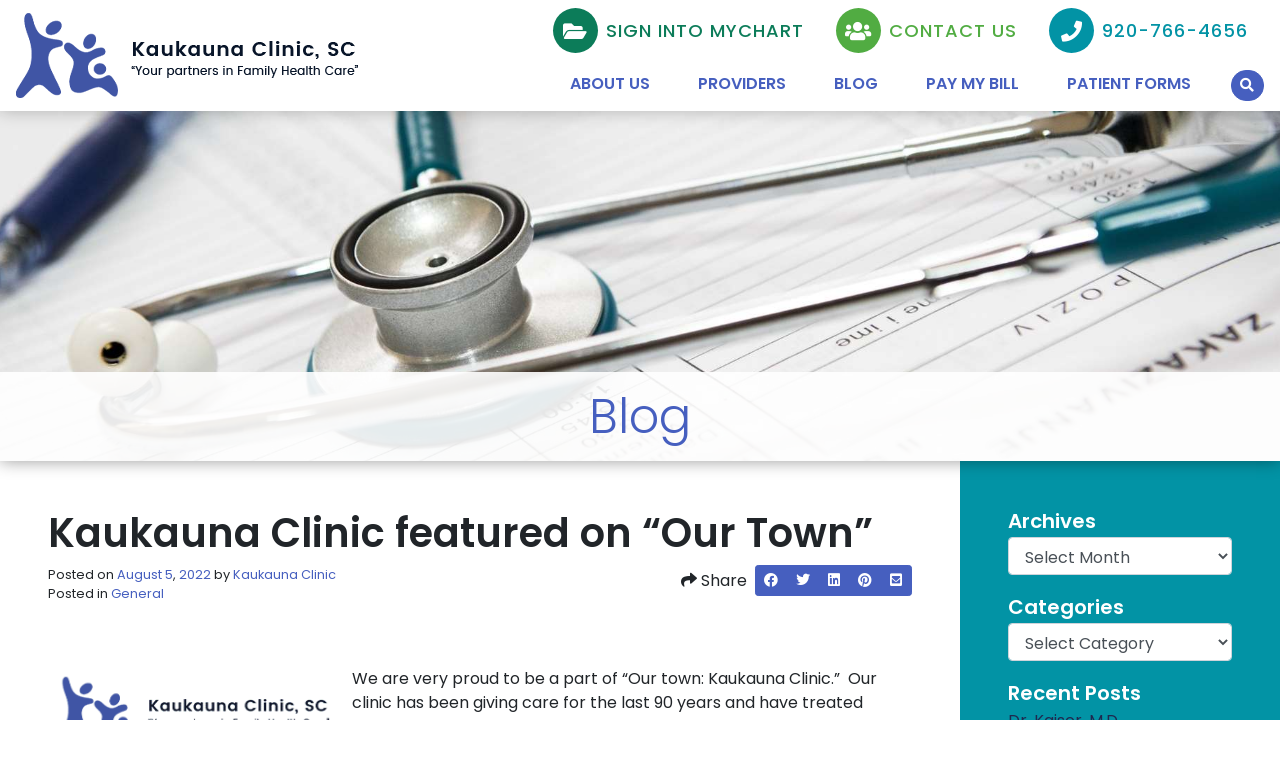

--- FILE ---
content_type: text/html; charset=UTF-8
request_url: https://kaukaunaclinic.com/blog/kaukauna-clinic-featured-on-our-town/
body_size: 8574
content:
<!doctype html><html lang="en"><head><meta charset="UTF-8" ><meta name="viewport" content="width=device-width, initial-scale=1, shrink-to-fit=no" ><meta http-equiv="X-UA-Compatible" content="IE=edge"><link media="all" href="https://kaukaunaclinic.com/wp-content/cache/autoptimize/css/autoptimize_e0ef08b5f184ea010ed6a0b74e4b89f4.css" rel="stylesheet"><title>Kaukauna ClinicKaukauna Clinic featured on &quot;Our Town&quot; - Kaukauna Clinic</title><meta name='robots' content='noindex, nofollow' /><meta name="description" content="We are very proud to be a part of &quot;Our town: Kaukauna Clinic.&quot;  Our clinic has been giving care for the last 90 years and have treated generations of families.In case you missed our feature on &quot;Our Town: Kaukauna Clinic&quot; Live on Local News 5 Green Bay, here&#039;s a recording about our history and our services!" /><meta property="og:locale" content="en_US" /><meta property="og:type" content="article" /><meta property="og:title" content="Kaukauna Clinic featured on &quot;Our Town&quot; - Kaukauna Clinic" /><meta property="og:description" content="We are very proud to be a part of &quot;Our town: Kaukauna Clinic.&quot;  Our clinic has been giving care for the last 90 years and have treated generations of families.In case you missed our feature on &quot;Our Town: Kaukauna Clinic&quot; Live on Local News 5 Green Bay, here&#039;s a recording about our history and our services!" /><meta property="og:url" content="https://kaukaunaclinic.com/blog/kaukauna-clinic-featured-on-our-town/" /><meta property="og:site_name" content="Kaukauna Clinic" /><meta property="article:published_time" content="2022-08-05T16:54:57+00:00" /><meta property="article:modified_time" content="2022-08-05T16:56:54+00:00" /><meta property="og:image" content="https://kaukaunaclinic.com/wp-content/uploads/2022/08/Provider-Pic.png" /><meta property="og:image:width" content="296" /><meta property="og:image:height" content="279" /><meta property="og:image:type" content="image/png" /><meta name="author" content="Kaukauna Clinic" /><meta name="twitter:card" content="summary_large_image" /><meta name="twitter:label1" content="Written by" /><meta name="twitter:data1" content="Kaukauna Clinic" /> <script type="application/ld+json" class="yoast-schema-graph">{"@context":"https://schema.org","@graph":[{"@type":"WebPage","@id":"https://kaukaunaclinic.com/blog/kaukauna-clinic-featured-on-our-town/","url":"https://kaukaunaclinic.com/blog/kaukauna-clinic-featured-on-our-town/","name":"Kaukauna Clinic featured on \"Our Town\" - Kaukauna Clinic","isPartOf":{"@id":"https://kaukaunaclinic.com/#website"},"primaryImageOfPage":{"@id":"https://kaukaunaclinic.com/blog/kaukauna-clinic-featured-on-our-town/#primaryimage"},"image":{"@id":"https://kaukaunaclinic.com/blog/kaukauna-clinic-featured-on-our-town/#primaryimage"},"thumbnailUrl":"https://kaukaunaclinic.com/wp-content/uploads/2022/08/Provider-Pic.png","datePublished":"2022-08-05T16:54:57+00:00","dateModified":"2022-08-05T16:56:54+00:00","author":{"@id":"https://kaukaunaclinic.com/#/schema/person/32e7fbf6afceceaac3b6de2118560a1a"},"description":"We are very proud to be a part of \"Our town: Kaukauna Clinic.\"  Our clinic has been giving care for the last 90 years and have treated generations of families.In case you missed our feature on \"Our Town: Kaukauna Clinic\" Live on Local News 5 Green Bay, here's a recording about our history and our services!","breadcrumb":{"@id":"https://kaukaunaclinic.com/blog/kaukauna-clinic-featured-on-our-town/#breadcrumb"},"inLanguage":"en-US","potentialAction":[{"@type":"ReadAction","target":["https://kaukaunaclinic.com/blog/kaukauna-clinic-featured-on-our-town/"]}]},{"@type":"ImageObject","inLanguage":"en-US","@id":"https://kaukaunaclinic.com/blog/kaukauna-clinic-featured-on-our-town/#primaryimage","url":"https://kaukaunaclinic.com/wp-content/uploads/2022/08/Provider-Pic.png","contentUrl":"https://kaukaunaclinic.com/wp-content/uploads/2022/08/Provider-Pic.png","width":296,"height":279},{"@type":"BreadcrumbList","@id":"https://kaukaunaclinic.com/blog/kaukauna-clinic-featured-on-our-town/#breadcrumb","itemListElement":[{"@type":"ListItem","position":1,"name":"Home","item":"https://kaukaunaclinic.com/"},{"@type":"ListItem","position":2,"name":"Blog","item":"https://kaukaunaclinic.com/blog/"},{"@type":"ListItem","position":3,"name":"Kaukauna Clinic featured on &#8220;Our Town&#8221;"}]},{"@type":"WebSite","@id":"https://kaukaunaclinic.com/#website","url":"https://kaukaunaclinic.com/","name":"Kaukauna Clinic","description":"Kaukauna Clinic","potentialAction":[{"@type":"SearchAction","target":{"@type":"EntryPoint","urlTemplate":"https://kaukaunaclinic.com/?s={search_term_string}"},"query-input":{"@type":"PropertyValueSpecification","valueRequired":true,"valueName":"search_term_string"}}],"inLanguage":"en-US"},{"@type":"Person","@id":"https://kaukaunaclinic.com/#/schema/person/32e7fbf6afceceaac3b6de2118560a1a","name":"Kaukauna Clinic","image":{"@type":"ImageObject","inLanguage":"en-US","@id":"https://kaukaunaclinic.com/#/schema/person/image/","url":"https://secure.gravatar.com/avatar/1b42ae5db6123643a758aec92d4a9dd0d11b50fc6421b5081caa6991a01aa3ed?s=96&d=mm&r=g","contentUrl":"https://secure.gravatar.com/avatar/1b42ae5db6123643a758aec92d4a9dd0d11b50fc6421b5081caa6991a01aa3ed?s=96&d=mm&r=g","caption":"Kaukauna Clinic"},"url":"https://kaukaunaclinic.com/blog/author/kaukaunaclinic_admin/"}]}</script> <link rel="alternate" type="application/rss+xml" title="Kaukauna Clinic &raquo; Kaukauna Clinic featured on &#8220;Our Town&#8221; Comments Feed" href="https://kaukaunaclinic.com/blog/kaukauna-clinic-featured-on-our-town/feed/" /><meta property="og:title" content="Kaukauna Clinic featured on &#8220;Our Town&#8221;"/><meta property="og:description" content="We are very proud to be a part of "Our town: Kaukauna Clinic."  Our clinic has been giving care for the last 90 years and have treated generations of families.  In case you missed our feature on ..."/><meta property="og:type" content="article"/><meta property="og:url" content="https://kaukaunaclinic.com/blog/kaukauna-clinic-featured-on-our-town/"/><meta property="og:site_name" content="Kaukauna Clinic"/><meta property="og:image" content="https://kaukaunaclinic.com/wp-content/uploads/2022/08/Provider-Pic.png"/><meta property="fb:app_id" content="966242223397117" /><link rel='stylesheet' id='formidable-css' href='https://hb.wpmucdn.com/kaukaunaclinic.com/bc172ba8-42db-4500-b20c-19dbb6afb597.css' type='text/css' media='all' /><link rel='stylesheet' id='wp-block-library-css' href='https://hb.wpmucdn.com/kaukaunaclinic.com/9e9672e6-1981-4f7c-a94f-1cc3fd1f9191.css' type='text/css' media='all' /><link rel='stylesheet' id='wphb-1-css' href='https://hb.wpmucdn.com/kaukaunaclinic.com/77204b56-41d9-4964-80ea-7bb712a1e1fc.css' type='text/css' media='all' /><link rel="preload" as="style" href="https://fonts.googleapis.com/css2?family=Poppins%3Aital%2Cwght%400%2C100%3B0%2C200%3B0%2C300%3B0%2C400%3B0%2C500%3B0%2C600%3B0%2C700%3B0%2C800%3B0%2C900%3B1%2C100%3B1%2C200%3B1%2C300%3B1%2C400%3B1%2C500%3B1%2C600%3B1%2C700%3B1%2C800%3B1%2C900&#038;display=swa&#038;ver=6.8.3" /><link rel='stylesheet' id='poppins-font-css' href='https://fonts.googleapis.com/css2?family=Poppins%3Aital%2Cwght%400%2C100%3B0%2C200%3B0%2C300%3B0%2C400%3B0%2C500%3B0%2C600%3B0%2C700%3B0%2C800%3B0%2C900%3B1%2C100%3B1%2C200%3B1%2C300%3B1%2C400%3B1%2C500%3B1%2C600%3B1%2C700%3B1%2C800%3B1%2C900&#038;display=swa&#038;ver=6.8.3' type='text/css' media='print' onload='this.media=&#34;all&#34;' /><link rel='stylesheet' id='wphb-2-css' href='https://hb.wpmucdn.com/kaukaunaclinic.com/fb5d52f0-751d-4932-97f6-3cd94afa01b3.css' type='text/css' media='all' /> <script type="text/javascript" src="https://hb.wpmucdn.com/kaukaunaclinic.com/c631daa1-3090-4f5e-856b-7584ee16c9d6.js" id="wphb-3-js"></script> <script type="text/javascript" src="https://hb.wpmucdn.com/kaukaunaclinic.com/fe726ae8-9603-4507-8153-f74f08e97bca.js" id="wphb-4-js"></script> <link rel="https://api.w.org/" href="https://kaukaunaclinic.com/wp-json/" /><link rel="alternate" title="JSON" type="application/json" href="https://kaukaunaclinic.com/wp-json/wp/v2/posts/1052" /><link rel="EditURI" type="application/rsd+xml" title="RSD" href="https://kaukaunaclinic.com/xmlrpc.php?rsd" /><link rel='shortlink' href='https://kaukaunaclinic.com/?p=1052' /><link rel="alternate" title="oEmbed (JSON)" type="application/json+oembed" href="https://kaukaunaclinic.com/wp-json/oembed/1.0/embed?url=https%3A%2F%2Fkaukaunaclinic.com%2Fblog%2Fkaukauna-clinic-featured-on-our-town%2F" /><link rel="alternate" title="oEmbed (XML)" type="text/xml+oembed" href="https://kaukaunaclinic.com/wp-json/oembed/1.0/embed?url=https%3A%2F%2Fkaukaunaclinic.com%2Fblog%2Fkaukauna-clinic-featured-on-our-town%2F&#038;format=xml" /><meta name="generator" content="Site Kit by Google 1.166.0" /><script>document.documentElement.className += " js";</script>  <script async src="https://www.googletagmanager.com/gtag/js?id=G-49S5K7LLGZ"></script> <script>window.dataLayer = window.dataLayer || [];
  function gtag(){dataLayer.push(arguments);}
  gtag('js', new Date());

  gtag('config', 'G-49S5K7LLGZ');</script>  <script type="text/javascript">( function( w, d, s, l, i ) {
				w[l] = w[l] || [];
				w[l].push( {'gtm.start': new Date().getTime(), event: 'gtm.js'} );
				var f = d.getElementsByTagName( s )[0],
					j = d.createElement( s ), dl = l != 'dataLayer' ? '&l=' + l : '';
				j.async = true;
				j.src = 'https://www.googletagmanager.com/gtm.js?id=' + i + dl;
				f.parentNode.insertBefore( j, f );
			} )( window, document, 'script', 'dataLayer', 'GTM-TVQ78K3' );</script> <link rel="icon" href="https://kaukaunaclinic.com/wp-content/uploads/2020/10/kaukauna-clinic-favicon.png" sizes="32x32" /><link rel="icon" href="https://kaukaunaclinic.com/wp-content/uploads/2020/10/kaukauna-clinic-favicon.png" sizes="192x192" /><link rel="apple-touch-icon" href="https://kaukaunaclinic.com/wp-content/uploads/2020/10/kaukauna-clinic-favicon.png" /><meta name="msapplication-TileImage" content="https://kaukaunaclinic.com/wp-content/uploads/2020/10/kaukauna-clinic-favicon.png" /></head><body class="wp-singular post-template-default single single-post postid-1052 single-format-standard wp-theme-Stellar_Responsive d-flex flex-column elementor-default elementor-kit-417"><header class="sticky-top"><nav class="navbar navbar-expand-lg bg-white"> <a class="navbar-brand" href="/"> <img class="d-lg-none" src="https://kaukaunaclinic.com/wp-content/uploads/2020/08/kaukauna-clinic-logo-mobile.png" alt="Kaukauna Clinic"> <img class="d-none d-lg-block" src="https://kaukaunaclinic.com/wp-content/uploads/2020/08/kaukauna-clinic-logo-desktop.png" alt="Kaukauna Clinic"> </a> <button class="navbar-toggler navbar-toggler-right" type="button" data-toggle="collapse" data-target="#navbarNav" aria-controls="navbarsExampleContainer" aria-expanded="false" aria-label="Toggle navigation"> <i class="far fa-bars"></i> </button><div class="d-none d-lg-block"><div class="topbar"><div class="dropdown"><div class="dropdown-toggle" data-toggle="dropdown" aria-haspopup="true" aria-expanded="false"><div class="icon-wrapper"><i class="fas fa-folder-open"></i></div> Sign Into MyChart</div><div class="dropdown-menu"><p>All your information in one fast, secure location. Use MyChart to communicate with your doctor, access your test results and physician comments, request prescription refills, and more. <a href="https://my.thedacare.org/MyChart/Authentication/Login?" target="_blank" rel="noopener">Sign up here</a>!</p></div></div><div class="dropdown"> <a
 class="dropdown-toggle"
 href="/contact-us/"
 target="_self"><div class="icon-wrapper"><i class="fas fa-users"></i></div> Contact Us </a></div><div class="dropdown"> <a
 class="dropdown-toggle"
 href="tel:920-766-4656"
 target="_self"><div class="icon-wrapper"><i class="fas fa-phone"></i></div> 920-766-4656 </a></div></div></div><div class="collapse navbar-collapse text-center" id="navbarNav"> <a class="sr-only sr-only-focusable text-secondary" href="#content">Skip to main content</a><ul id="menu-primary-nav" class="navbar-nav ml-auto mt-3 mt-lg-0"><li itemscope="itemscope" itemtype="https://www.schema.org/SiteNavigationElement" id="menu-item-839" class="menu-item menu-item-type-custom menu-item-object-custom menu-item-has-children dropdown menu-item-839 nav-item"><a title="About Us" href="#" data-toggle="dropdown" aria-haspopup="true" aria-expanded="false" class="dropdown-toggle nav-link" id="menu-item-dropdown-839">About Us</a><ul class="dropdown-menu" aria-labelledby="menu-item-dropdown-839" role="menu"><li itemscope="itemscope" itemtype="https://www.schema.org/SiteNavigationElement" id="menu-item-1782" class="menu-item menu-item-type-post_type menu-item-object-page menu-item-1782 nav-item"><a title="About Us" href="https://kaukaunaclinic.com/about-us/" class="dropdown-item">About Us</a></li><li itemscope="itemscope" itemtype="https://www.schema.org/SiteNavigationElement" id="menu-item-608" class="menu-item menu-item-type-post_type menu-item-object-page menu-item-608 nav-item"><a title="Careers" href="https://kaukaunaclinic.com/careers/" class="dropdown-item">Careers</a></li><li itemscope="itemscope" itemtype="https://www.schema.org/SiteNavigationElement" id="menu-item-971" class="menu-item menu-item-type-custom menu-item-object-custom menu-item-971 nav-item"><a title="Employee Portal" href="/about-us/employee-portal/" class="dropdown-item">Employee Portal</a></li></ul></li><li itemscope="itemscope" itemtype="https://www.schema.org/SiteNavigationElement" id="menu-item-614" class="menu-item menu-item-type-post_type menu-item-object-page menu-item-614 nav-item"><a title="Providers" href="https://kaukaunaclinic.com/about-us/providers/" class="nav-link">Providers</a></li><li itemscope="itemscope" itemtype="https://www.schema.org/SiteNavigationElement" id="menu-item-618" class="menu-item menu-item-type-post_type menu-item-object-page current_page_parent menu-item-618 nav-item"><a title="Blog" href="https://kaukaunaclinic.com/blog/" class="nav-link">Blog</a></li><li itemscope="itemscope" itemtype="https://www.schema.org/SiteNavigationElement" id="menu-item-791" class="menu-item menu-item-type-post_type menu-item-object-page menu-item-791 nav-item"><a title="Pay My Bill" href="https://kaukaunaclinic.com/pay-my-bill/" class="nav-link">Pay My Bill</a></li><li itemscope="itemscope" itemtype="https://www.schema.org/SiteNavigationElement" id="menu-item-838" class="menu-item menu-item-type-post_type menu-item-object-page menu-item-has-children dropdown menu-item-838 nav-item"><a title="Patient Forms" href="#" data-toggle="dropdown" aria-haspopup="true" aria-expanded="false" class="dropdown-toggle nav-link" id="menu-item-dropdown-838">Patient Forms</a><ul class="dropdown-menu" aria-labelledby="menu-item-dropdown-838" role="menu"><li itemscope="itemscope" itemtype="https://www.schema.org/SiteNavigationElement" id="menu-item-961" class="menu-item menu-item-type-custom menu-item-object-custom menu-item-961 nav-item"><a title="No Surprise Act" href="/wp-content/uploads/2023/07/The-No-Surprises-Act-Updated-2023.pdf" class="dropdown-item">No Surprise Act</a></li><li itemscope="itemscope" itemtype="https://www.schema.org/SiteNavigationElement" id="menu-item-964" class="menu-item menu-item-type-custom menu-item-object-custom menu-item-964 nav-item"><a title="Patient Financial Policy" href="/wp-content/uploads/2024/03/PATIENT-FINANCIAL-POLICY-2.pdf" class="dropdown-item">Patient Financial Policy</a></li><li itemscope="itemscope" itemtype="https://www.schema.org/SiteNavigationElement" id="menu-item-965" class="menu-item menu-item-type-custom menu-item-object-custom menu-item-965 nav-item"><a title="HIPAA Privacy Notice" href="/wp-content/uploads/2021/10/HIPPA-Privacy-notice.pdf" class="dropdown-item">HIPAA Privacy Notice</a></li><li itemscope="itemscope" itemtype="https://www.schema.org/SiteNavigationElement" id="menu-item-963" class="menu-item menu-item-type-custom menu-item-object-custom menu-item-963 nav-item"><a title="Privacy Notice - Patient Statement" href="/wp-content/uploads/2024/03/HIPAA-Release-Patient-Form.pdf" class="dropdown-item">Privacy Notice &#8211; Patient Statement</a></li><li itemscope="itemscope" itemtype="https://www.schema.org/SiteNavigationElement" id="menu-item-968" class="menu-item menu-item-type-custom menu-item-object-custom menu-item-968 nav-item"><a title="What to Expect at a Visit" href="/wp-content/uploads/2022/05/Preventive-Annual-visit-WEBSITE-5.20.22.pdf" class="dropdown-item">What to Expect at a Visit</a></li><li itemscope="itemscope" itemtype="https://www.schema.org/SiteNavigationElement" id="menu-item-962" class="menu-item menu-item-type-custom menu-item-object-custom menu-item-962 nav-item"><a title="Release of Medical Records" href="/wp-content/uploads/2024/03/Consent-for-medical-records.pdf" class="dropdown-item">Release of Medical Records</a></li><li itemscope="itemscope" itemtype="https://www.schema.org/SiteNavigationElement" id="menu-item-966" class="menu-item menu-item-type-custom menu-item-object-custom dropdown menu-item-966 nav-item"><a title="Patient Health History" href="/wp-content/uploads/2021/10/Health-History.pdf" class="dropdown-item">Patient Health History</a></li><li itemscope="itemscope" itemtype="https://www.schema.org/SiteNavigationElement" id="menu-item-967" class="menu-item menu-item-type-custom menu-item-object-custom menu-item-967 nav-item"><a title="POA for Health Care" href="https://kaukaunaclinic.com/wp-content/uploads/2024/11/Power-of-Attorney-Health-Care-Form.pdf" class="dropdown-item">POA for Health Care</a></li></ul></li></ul><div class="d-lg-none mt-3"><div class="topbar"><div class="dropdown"><div class="dropdown-toggle" data-toggle="dropdown" aria-haspopup="true" aria-expanded="false"><div class="icon-wrapper"><i class="fas fa-folder-open"></i></div> Sign Into MyChart</div><div class="dropdown-menu"><p>All your information in one fast, secure location. Use MyChart to communicate with your doctor, access your test results and physician comments, request prescription refills, and more. <a href="https://my.thedacare.org/MyChart/Authentication/Login?" target="_blank" rel="noopener">Sign up here</a>!</p></div></div><div class="dropdown"> <a
 class="dropdown-toggle"
 href="/contact-us/"
 target="_self"><div class="icon-wrapper"><i class="fas fa-users"></i></div> Contact Us </a></div><div class="dropdown"> <a
 class="dropdown-toggle"
 href="tel:920-766-4656"
 target="_self"><div class="icon-wrapper"><i class="fas fa-phone"></i></div> 920-766-4656 </a></div></div></div> <button href="#" data-toggle="modal" data-target="#searchModal" class="btn btn-primary btn-sm ml-lg-3 d-none d-lg-block" id="search-trigger"> <i class="fas fa-search"></i> </button><div class="d-lg-none mt-4 mb-2"><form class="form-inline mb-3 justify-content-center" action="/"> <input class="mr-sm-2" type="text" name="s" placeholder="Search" aria-label="search" value=""> <button class="btn btn-dark btn-sm" type="submit"> <i class="fas fa-search"></i> </button></form><div class="social-media-links"> <a href="https://www.facebook.com/pages/category/Doctor/Kaukauna-Clinic-167481873274354/"
 target="_blank"
 aria-label="facebook-link"
 class="facebook-icon m-1"> <i class="fab fa-facebook"></i> </a></div></div></div></nav></header><div class="modal fade" id="searchModal" tabindex="-1" role="dialog" aria-labelledby="searchModalLabel" aria-hidden="true"><div class="modal-dialog" role="document"><div class="modal-content"><div class="modal-header"><h5 class="modal-title" id="searchModalLabel">Search Our Website!</h5> <button type="button" class="close" data-dismiss="modal" aria-label="Close"> <span aria-hidden="true">&times;</span> </button></div><div class="modal-body"><form class="form-inline justify-content-center" action="/"> <input class="mr-sm-2 flex-grow-1" type="text" name="s" placeholder="Search" aria-label="search" value=""> <button class="btn btn-dark btn-sm" type="submit"> <i class="fas fa-search"></i> </button></form></div></div></div></div><div class="interior-hero bg-light "><div class="interior-hero__bg" style="background-image:url(https://kaukaunaclinic.com/wp-content/uploads/2020/09/General-Hero-Image.jpg)"></div><div class="interior-hero__shade"></div><div class="interior-hero__content p-3"><h1>Blog</h1></div></div><div id="content" class="container-fluid"><div class="row"><main class="col-12 col-lg-9 p-5"><div class="row mb-5"><div class="container"><h1>Kaukauna Clinic featured on &#8220;Our Town&#8221;</h1><div class="float-md-right d-none d-md-block"><div class="d-inline-block align-middle mx-2" ><i class="fas fa-share"></i> Share</div><div class="d-inline-block align-middle" ><div class="social-share btn-group btn-group-sm" role="group" aria-label="Social Share Links"><a class=" btn btn-primary "
 href="https://www.facebook.com/sharer/sharer.php?u=https%3A%2F%2Fkaukaunaclinic.com%2Fblog%2Fkaukauna-clinic-featured-on-our-town%2F"
 target="_blank" title="Post this to Facebook"> <i class="fab fa-facebook"></i> <span class="sr-only">Post this to Facebook</span> </a><a class=" btn btn-primary "
 href="https://twitter.com/home?status=https%3A%2F%2Fkaukaunaclinic.com%2Fblog%2Fkaukauna-clinic-featured-on-our-town%2F"
 target="_blank" title="Tweet this"> <i class="fab fa-twitter"></i> <span class="sr-only">Tweet this</span> </a><a class=" btn btn-primary "
 href="https://www.linkedin.com/shareArticle?mini=true&url=https%3A%2F%2Fkaukaunaclinic.com%2Fblog%2Fkaukauna-clinic-featured-on-our-town%2F&title=Kaukauna Clinic featured on &#8220;Our Town&#8221;&summary=We+are+very+proud+to+be+a+part+of+%26%238220%3BOur+town%3A+Kaukauna+Clinic.%26%238221%3B%C2%A0+Our+clinic+has+been+giving+care+for+the+last+90+years+and+have+treated+generations+of+families.+In+case+you+missed+our+feature+on+%26%238220%3BOur+Town%3A+Kaukauna+Clinic%26%238221%3B+Live+on+Local+News+5+Green+Bay%2C+here%26%238217%3Bs+a+recording+about+our+history+and+%5B%26hellip%3B%5D&source="
 target="_blank" title="Share this on Linkedin"> <i class="fab fa-linkedin"></i> <span class="sr-only">Share this on Linkedin</span> </a><a class=" btn btn-primary "
 href="https://pinterest.com/pin/create/button/?url=https%3A%2F%2Fkaukaunaclinic.com%2Fblog%2Fkaukauna-clinic-featured-on-our-town%2F&media=https%3A%2F%2Fkaukaunaclinic.com%2Fwp-content%2Fuploads%2F2022%2F08%2FProvider-Pic.png&description=Kaukauna+Clinic+featured+on+%26%238220%3BOur+Town%26%238221%3B+%7C+We+are+very+proud+to+be+a+part+of+%26%238220%3BOur+town%3A+Kaukauna+Clinic.%26%238221%3B%C2%A0+Our+clinic+has+been+giving+care+for+the+last+90+years+and+have+treated+generations+of+families.+In+case+you+missed+our+feature+on+%26%238220%3BOur+Town%3A+Kaukauna+Clinic%26%238221%3B+Live+on+Local+News+5+Green+Bay%2C+here%26%238217%3Bs+a+recording+about+our+history+and+%5B%26hellip%3B%5D"
 target="_blank" title="Pin this on Pinterest"> <i class="fab fa-pinterest"></i> <span class="sr-only">Pin this on Pinterest</span> </a><a class=" btn btn-primary "
 href="mailto:?subject=Kaukauna+Clinic+%7C+Kaukauna+Clinic+featured+on+%26%238220%3BOur+Town%26%238221%3B&body=Take+a+look+at+this+item+shared+from+Kaukauna+Clinic.+https%3A%2F%2Fkaukaunaclinic.com%2Fblog%2Fkaukauna-clinic-featured-on-our-town%2F+We+are+very+proud+to+be+a+part+of+%26%238220%3BOur+town%3A+Kaukauna+Clinic.%26%238221%3B%C2%A0+Our+clinic+has+been+giving+care+for+the+last+90+years+and+have+treated+generations+of+families.+In+case+you+missed+our+feature+on+%26%238220%3BOur+Town%3A+Kaukauna+Clinic%26%238221%3B+Live+on+Local+News+5+Green+Bay%2C+here%26%238217%3Bs+a+recording+about+our+history+and+%5B%26hellip%3B%5D"
 target="_blank" title="Share this via email"> <i class="fas fa-envelope-square"></i> <span class="sr-only">Share this via email</span> </a></div></div></div><div class="small mb-3"> Posted on <a href="https://kaukaunaclinic.com/blog/2022/08/" title="Archive for August 2022">August</a> <a href="https://kaukaunaclinic.com/blog/2022/08/05/" title="Archive for August 05, 2022">5</a>, <a href="https://kaukaunaclinic.com/blog/2022/" title="Archive for 2022">2022</a> by <a href="https://kaukaunaclinic.com/blog/author/kaukaunaclinic_admin/" title="Posts by Kaukauna Clinic" rel="author">Kaukauna Clinic</a> <br> Posted in <a href="https://kaukaunaclinic.com/blog/category/general/" rel="category tag">General</a></div></div></div><div class="row mb-5"><div class="container client-content"><div class="float-md-left mr-3 mb-1 thumbnail" > <img class="img-fluid" src="https://kaukaunaclinic.com/wp-content/uploads/2022/08/Provider-Pic.png" ></div><p>We are very proud to be a part of &#8220;Our town: Kaukauna Clinic.&#8221;  Our clinic has been giving care for the last 90 years and have treated generations of families.</p><p>In case you missed our feature on &#8220;Our Town: Kaukauna Clinic&#8221; Live on Local News 5 Green Bay, here&#8217;s a recording about our history and our services!</p><p>&nbsp;</p><p>Clink on the link below:</p><p><a href="https://www.wearegreenbay.com/our-town/our-town-kaukauna-clinic/">OUR TOWN: KAUKAUNA CLINIC</a></p></div></div><div class="row mb-5"><div class="container client-content"><p> <button class="btn btn-primary collapse-handle collapsed" type="button" data-toggle="collapse" data-target="#collapseCommentForm" aria-expanded="false" aria-controls="collapseExample"> Leave a Reply <span class="icon d-inline-block ml-3"> <i class="fas fa-chevron-circle-up"></i> </span> </button></p><div class="row"><div class="collapse mb-3 col-lg-6" id="collapseCommentForm"><div id="respond" class="comment-respond"><h3 id="reply-title" class="comment-reply-title">Leave a Reply <small><a rel="nofollow" id="cancel-comment-reply-link" href="/blog/kaukauna-clinic-featured-on-our-town/#respond" style="display:none;">Cancel reply</a></small></h3><form action="https://kaukaunaclinic.com/wp-comments-post.php?wpe-comment-post=kaukaunaclini1" method="post" id="commentform" class="comment-form"><p class="comment-notes"><span id="email-notes">Your email address will not be published.</span> <span class="required-field-message">Required fields are marked <span class="required">*</span></span></p><p class="comment-form-comment"><label for="comment">Comment <span class="required">*</span></label><textarea id="comment" name="comment" cols="45" rows="8" maxlength="65525" required="required"></textarea></p><p class="comment-form-author"><label for="author">Name <span class="required">*</span></label> <input id="author" name="author" type="text" value="" size="30" maxlength="245" autocomplete="name" required="required" /></p><p class="comment-form-email"><label for="email">Email <span class="required">*</span></label> <input id="email" name="email" type="text" value="" size="30" maxlength="100" aria-describedby="email-notes" autocomplete="email" required="required" /></p><p class="form-submit"><input name="submit" type="submit" id="submit" class="submit" value="Post Comment" /> <input type='hidden' name='comment_post_ID' value='1052' id='comment_post_ID' /> <input type='hidden' name='comment_parent' id='comment_parent' value='0' /></p><p style="display: none !important;" class="akismet-fields-container" data-prefix="ak_"><label>&#916;<textarea name="ak_hp_textarea" cols="45" rows="8" maxlength="100"></textarea></label><input type="hidden" id="ak_js_1" name="ak_js" value="0"/><script>document.getElementById( "ak_js_1" ).setAttribute( "value", ( new Date() ).getTime() );</script></p></form></div></div></div></div></div><div class="row mb-5"><div class="container client-content"><div aria-label="Blog Navigation"> <a class="btn btn-primary my-2 d-inline-block" href="https://kaukaunaclinic.com/blog/now-offering-botox-or-botulinum-toxin-treatment/" > <i class="fas fa-caret-left"></i> Previous Post <span class="d-none d-lg-inline">- Now offering BOTOX® (or Botulinum Toxin) Treatment</span> </a> <a class="btn btn-primary my-2 d-inline-block" href="https://kaukaunaclinic.com/blog/welcome-ryan-chadek/" > Next Post <span class="d-none d-lg-inline">- Welcome Ryan Chadek!</span> <i class="fas fa-caret-right"></i></a></div></div></div></main><aside id="sidebar" class="col-12 col-lg-3 mt-5 mt-lg-0 p-3 p-lg-5"><ul id="sidebar__mobile" class="d-block d-lg-none list-unstyled"><li id="archives-7" class="widget widget_archive"><h2 class="widgettitle">Archives</h2> <label class="screen-reader-text" for="archives-dropdown-7">Archives</label> <select id="archives-dropdown-7" name="archive-dropdown"><option value="">Select Month</option><option value='https://kaukaunaclinic.com/blog/2025/11/'> November 2025</option><option value='https://kaukaunaclinic.com/blog/2025/04/'> April 2025</option><option value='https://kaukaunaclinic.com/blog/2025/02/'> February 2025</option><option value='https://kaukaunaclinic.com/blog/2023/06/'> June 2023</option><option value='https://kaukaunaclinic.com/blog/2023/02/'> February 2023</option><option value='https://kaukaunaclinic.com/blog/2022/08/'> August 2022</option><option value='https://kaukaunaclinic.com/blog/2022/03/'> March 2022</option><option value='https://kaukaunaclinic.com/blog/2021/11/'> November 2021</option><option value='https://kaukaunaclinic.com/blog/2021/09/'> September 2021</option><option value='https://kaukaunaclinic.com/blog/2021/05/'> May 2021</option><option value='https://kaukaunaclinic.com/blog/2018/05/'> May 2018</option><option value='https://kaukaunaclinic.com/blog/2018/03/'> March 2018</option> </select> <script type="text/javascript">(function() {
	var dropdown = document.getElementById( "archives-dropdown-7" );
	function onSelectChange() {
		if ( dropdown.options[ dropdown.selectedIndex ].value !== '' ) {
			document.location.href = this.options[ this.selectedIndex ].value;
		}
	}
	dropdown.onchange = onSelectChange;
})();</script> </li><li id="categories-7" class="widget widget_categories"><h2 class="widgettitle">Categories</h2><form action="https://kaukaunaclinic.com" method="get"><label class="screen-reader-text" for="cat">Categories</label><select  name='cat' id='cat' class='postform'><option value='-1'>Select Category</option><option class="level-0" value="93">men&#8217;s health</option><option class="level-0" value="92">women&#8217; health</option><option class="level-0" value="91">Children&#8217;s health</option><option class="level-0" value="90">Preventive health</option><option class="level-0" value="1">General</option> </select></form><script type="text/javascript">(function() {
	var dropdown = document.getElementById( "cat" );
	function onCatChange() {
		if ( dropdown.options[ dropdown.selectedIndex ].value > 0 ) {
			dropdown.parentNode.submit();
		}
	}
	dropdown.onchange = onCatChange;
})();</script> </li><li id="recent-posts-6" class="widget widget_recent_entries"><h2 class="widgettitle">Recent Posts</h2><ul><li> <a href="https://kaukaunaclinic.com/blog/dr-kaiser-m-d/">Dr. Kaiser, M.D.</a></li><li> <a href="https://kaukaunaclinic.com/blog/encouraging-a-love-for-reading-our-clinics-reach-out-and-read-program/">Encouraging a Love for Reading: Our Clinic’s Reach Out and Read Program</a></li><li> <a href="https://kaukaunaclinic.com/blog/february-is-heart-month-prioritizing-your-heart-health-through-lifestyle-screening-and-nutrition/">February is Heart Month: Prioritizing Your Heart Health Through Lifestyle, Screening, and Nutrition</a></li></ul></li></ul><ul id="sidebar__desktop" class="d-none d-lg-block list-unstyled"><li id="archives-8" class="widget widget_archive"><h2 class="widgettitle">Archives</h2> <label class="screen-reader-text" for="archives-dropdown-8">Archives</label> <select id="archives-dropdown-8" name="archive-dropdown"><option value="">Select Month</option><option value='https://kaukaunaclinic.com/blog/2025/11/'> November 2025</option><option value='https://kaukaunaclinic.com/blog/2025/04/'> April 2025</option><option value='https://kaukaunaclinic.com/blog/2025/02/'> February 2025</option><option value='https://kaukaunaclinic.com/blog/2023/06/'> June 2023</option><option value='https://kaukaunaclinic.com/blog/2023/02/'> February 2023</option><option value='https://kaukaunaclinic.com/blog/2022/08/'> August 2022</option><option value='https://kaukaunaclinic.com/blog/2022/03/'> March 2022</option><option value='https://kaukaunaclinic.com/blog/2021/11/'> November 2021</option><option value='https://kaukaunaclinic.com/blog/2021/09/'> September 2021</option><option value='https://kaukaunaclinic.com/blog/2021/05/'> May 2021</option><option value='https://kaukaunaclinic.com/blog/2018/05/'> May 2018</option><option value='https://kaukaunaclinic.com/blog/2018/03/'> March 2018</option> </select> <script type="text/javascript">(function() {
	var dropdown = document.getElementById( "archives-dropdown-8" );
	function onSelectChange() {
		if ( dropdown.options[ dropdown.selectedIndex ].value !== '' ) {
			document.location.href = this.options[ this.selectedIndex ].value;
		}
	}
	dropdown.onchange = onSelectChange;
})();</script> </li><li id="categories-8" class="widget widget_categories"><h2 class="widgettitle">Categories</h2><form action="https://kaukaunaclinic.com" method="get"><label class="screen-reader-text" for="categories-dropdown-8">Categories</label><select  name='cat' id='categories-dropdown-8' class='postform'><option value='-1'>Select Category</option><option class="level-0" value="93">men&#8217;s health</option><option class="level-0" value="92">women&#8217; health</option><option class="level-0" value="91">Children&#8217;s health</option><option class="level-0" value="90">Preventive health</option><option class="level-0" value="1">General</option> </select></form><script type="text/javascript">(function() {
	var dropdown = document.getElementById( "categories-dropdown-8" );
	function onCatChange() {
		if ( dropdown.options[ dropdown.selectedIndex ].value > 0 ) {
			dropdown.parentNode.submit();
		}
	}
	dropdown.onchange = onCatChange;
})();</script> </li><li id="recent-posts-7" class="widget widget_recent_entries"><h2 class="widgettitle">Recent Posts</h2><ul><li> <a href="https://kaukaunaclinic.com/blog/dr-kaiser-m-d/">Dr. Kaiser, M.D.</a></li><li> <a href="https://kaukaunaclinic.com/blog/encouraging-a-love-for-reading-our-clinics-reach-out-and-read-program/">Encouraging a Love for Reading: Our Clinic’s Reach Out and Read Program</a></li><li> <a href="https://kaukaunaclinic.com/blog/february-is-heart-month-prioritizing-your-heart-health-through-lifestyle-screening-and-nutrition/">February is Heart Month: Prioritizing Your Heart Health Through Lifestyle, Screening, and Nutrition</a></li></ul></li></ul></aside></div></div><footer id="site-footer"><div class="container-fluid px-0 bg-dark text-light py-5"><div class="container"><div class="row icons mb-4 justify-content-center"> <a href="https://goo.gl/maps/XCqQTd4mdhqCsXxGA" target="_blank"> <i class="fas fa-map-marker-alt"></i> </a> <a href="tel:920.766.4656"> <i class="fas fa-phone"></i> </a> <a href="mailto:kcoffice@kaukaunaclinic.com"> <i class="fas fa-envelope"></i> </a> <a href="https://www.facebook.com/pages/category/Doctor/Kaukauna-Clinic-167481873274354/"
 target="_blank"
 aria-label="facebook-link"
 class="facebook-icon"> <i class="fab fa-facebook-f"></i> </a></div><p class="fine-print text-center"> &copy;2025 Kaukauna Clinic. All Rights Reserved. Website Maintained by <a href="https://millennium-innovations.com/" target="_blank">Millennium&nbsp;Innovations</a>.</p></div></div></footer> <script type="speculationrules">{"prefetch":[{"source":"document","where":{"and":[{"href_matches":"\/*"},{"not":{"href_matches":["\/wp-*.php","\/wp-admin\/*","\/wp-content\/uploads\/*","\/wp-content\/*","\/wp-content\/plugins\/*","\/wp-content\/themes\/Stellar_Responsive\/*","\/*\\?(.+)"]}},{"not":{"selector_matches":"a[rel~=\"nofollow\"]"}},{"not":{"selector_matches":".no-prefetch, .no-prefetch a"}}]},"eagerness":"conservative"}]}</script> <script>const lazyloadRunObserver = () => {
					const lazyloadBackgrounds = document.querySelectorAll( `.e-con.e-parent:not(.e-lazyloaded)` );
					const lazyloadBackgroundObserver = new IntersectionObserver( ( entries ) => {
						entries.forEach( ( entry ) => {
							if ( entry.isIntersecting ) {
								let lazyloadBackground = entry.target;
								if( lazyloadBackground ) {
									lazyloadBackground.classList.add( 'e-lazyloaded' );
								}
								lazyloadBackgroundObserver.unobserve( entry.target );
							}
						});
					}, { rootMargin: '200px 0px 200px 0px' } );
					lazyloadBackgrounds.forEach( ( lazyloadBackground ) => {
						lazyloadBackgroundObserver.observe( lazyloadBackground );
					} );
				};
				const events = [
					'DOMContentLoaded',
					'elementor/lazyload/observe',
				];
				events.forEach( ( event ) => {
					document.addEventListener( event, lazyloadRunObserver );
				} );</script>  <noscript> <iframe src="https://www.googletagmanager.com/ns.html?id=GTM-TVQ78K3" height="0" width="0" style="display:none;visibility:hidden"></iframe> </noscript>  <script type="text/javascript" src="https://hb.wpmucdn.com/kaukaunaclinic.com/08a6777a-1627-411b-8494-c92f0e25ac0b.js" id="wphb-5-js"></script> <script type="text/javascript" src="https://hb.wpmucdn.com/kaukaunaclinic.com/d5b47cb4-42f4-4263-b7c5-f232e97e8da0.js" id="underscore-js"></script> <script type="text/javascript" src="https://hb.wpmucdn.com/kaukaunaclinic.com/b6a0576e-664e-4473-b0eb-f6732f6b6c48.js" id="wphb-6-js"></script> <script type="text/javascript" src="https://hb.wpmucdn.com/kaukaunaclinic.com/c686c90c-56bd-4b8c-b8a8-f17bde9e3d5b.js" id="comment-reply-js" async="async" data-wp-strategy="async"></script> <script type="text/javascript" src="https://hb.wpmucdn.com/kaukaunaclinic.com/aa3ae5d4-b9bf-4b9c-b95c-f760f893b7b2.js" id="blog-js"></script> <script>(function(){function c(){var b=a.contentDocument||a.contentWindow.document;if(b){var d=b.createElement('script');d.innerHTML="window.__CF$cv$params={r:'9a6f9a90df5b99fe',t:'MTc2NDU2MDg1Mi4wMDAwMDA='};var a=document.createElement('script');a.nonce='';a.src='/cdn-cgi/challenge-platform/scripts/jsd/main.js';document.getElementsByTagName('head')[0].appendChild(a);";b.getElementsByTagName('head')[0].appendChild(d)}}if(document.body){var a=document.createElement('iframe');a.height=1;a.width=1;a.style.position='absolute';a.style.top=0;a.style.left=0;a.style.border='none';a.style.visibility='hidden';document.body.appendChild(a);if('loading'!==document.readyState)c();else if(window.addEventListener)document.addEventListener('DOMContentLoaded',c);else{var e=document.onreadystatechange||function(){};document.onreadystatechange=function(b){e(b);'loading'!==document.readyState&&(document.onreadystatechange=e,c())}}}})();</script></body></html>

--- FILE ---
content_type: application/javascript; charset=UTF-8
request_url: https://kaukaunaclinic.com/cdn-cgi/challenge-platform/scripts/jsd/main.js
body_size: 4626
content:
window._cf_chl_opt={VnHPF6:'b'};~function(y4,V,d,Z,Q,o,m,M){y4=C,function(f,S,yX,y3,I,l){for(yX={f:202,S:209,I:178,l:255,a:179,h:214,F:260,H:220,D:234,R:229},y3=C,I=f();!![];)try{if(l=-parseInt(y3(yX.f))/1+-parseInt(y3(yX.S))/2+-parseInt(y3(yX.I))/3+-parseInt(y3(yX.l))/4*(-parseInt(y3(yX.a))/5)+-parseInt(y3(yX.h))/6*(parseInt(y3(yX.F))/7)+-parseInt(y3(yX.H))/8*(-parseInt(y3(yX.D))/9)+parseInt(y3(yX.R))/10,S===l)break;else I.push(I.shift())}catch(a){I.push(I.shift())}}(y,967019),V=this||self,d=V[y4(168)],Z=function(yt,yp,yk,yN,yR,yH,yf,S,I,l){return yt={f:247,S:241},yp={f:169,S:222,I:169,l:169,a:198,h:169,F:243,H:243,D:169},yk={f:216},yN={f:270},yR={f:216,S:243,I:249,l:259,a:204,h:259,F:204,H:259,D:204,R:270,N:222,k:270,g:222,c:270,i:169,J:259,W:204,A:270,L:222,e:222,x:222,O:222,v:222,B:222,z:198},yH={f:245,S:243},yf=y4,S=String[yf(yt.f)],I={'h':function(a){return null==a?'':I.g(a,6,function(h,yS){return yS=C,yS(yH.f)[yS(yH.S)](h)})},'g':function(F,H,D,yI,R,N,i,J,W,A,L,x,O,B,z,y0,y1,y2){if(yI=yf,null==F)return'';for(N={},i={},J='',W=2,A=3,L=2,x=[],O=0,B=0,z=0;z<F[yI(yR.f)];z+=1)if(y0=F[yI(yR.S)](z),Object[yI(yR.I)][yI(yR.l)][yI(yR.a)](N,y0)||(N[y0]=A++,i[y0]=!0),y1=J+y0,Object[yI(yR.I)][yI(yR.h)][yI(yR.F)](N,y1))J=y1;else{if(Object[yI(yR.I)][yI(yR.H)][yI(yR.D)](i,J)){if(256>J[yI(yR.R)](0)){for(R=0;R<L;O<<=1,B==H-1?(B=0,x[yI(yR.N)](D(O)),O=0):B++,R++);for(y2=J[yI(yR.k)](0),R=0;8>R;O=y2&1|O<<1,H-1==B?(B=0,x[yI(yR.N)](D(O)),O=0):B++,y2>>=1,R++);}else{for(y2=1,R=0;R<L;O=O<<1.72|y2,H-1==B?(B=0,x[yI(yR.g)](D(O)),O=0):B++,y2=0,R++);for(y2=J[yI(yR.c)](0),R=0;16>R;O=O<<1.4|y2&1,B==H-1?(B=0,x[yI(yR.g)](D(O)),O=0):B++,y2>>=1,R++);}W--,W==0&&(W=Math[yI(yR.i)](2,L),L++),delete i[J]}else for(y2=N[J],R=0;R<L;O=y2&1|O<<1,B==H-1?(B=0,x[yI(yR.g)](D(O)),O=0):B++,y2>>=1,R++);J=(W--,W==0&&(W=Math[yI(yR.i)](2,L),L++),N[y1]=A++,String(y0))}if(''!==J){if(Object[yI(yR.I)][yI(yR.J)][yI(yR.W)](i,J)){if(256>J[yI(yR.A)](0)){for(R=0;R<L;O<<=1,B==H-1?(B=0,x[yI(yR.g)](D(O)),O=0):B++,R++);for(y2=J[yI(yR.R)](0),R=0;8>R;O=O<<1|y2&1,B==H-1?(B=0,x[yI(yR.L)](D(O)),O=0):B++,y2>>=1,R++);}else{for(y2=1,R=0;R<L;O=y2|O<<1.89,B==H-1?(B=0,x[yI(yR.e)](D(O)),O=0):B++,y2=0,R++);for(y2=J[yI(yR.k)](0),R=0;16>R;O=O<<1.88|y2&1.41,B==H-1?(B=0,x[yI(yR.x)](D(O)),O=0):B++,y2>>=1,R++);}W--,0==W&&(W=Math[yI(yR.i)](2,L),L++),delete i[J]}else for(y2=N[J],R=0;R<L;O=1.97&y2|O<<1,H-1==B?(B=0,x[yI(yR.O)](D(O)),O=0):B++,y2>>=1,R++);W--,W==0&&L++}for(y2=2,R=0;R<L;O=1&y2|O<<1,B==H-1?(B=0,x[yI(yR.v)](D(O)),O=0):B++,y2>>=1,R++);for(;;)if(O<<=1,H-1==B){x[yI(yR.B)](D(O));break}else B++;return x[yI(yR.z)]('')},'j':function(a,yn){return yn=yf,null==a?'':a==''?null:I.i(a[yn(yk.f)],32768,function(h,yV){return yV=yn,a[yV(yN.f)](h)})},'i':function(F,H,D,yd,R,N,i,J,W,A,L,x,O,B,z,y0,y2,y1){for(yd=yf,R=[],N=4,i=4,J=3,W=[],x=D(0),O=H,B=1,A=0;3>A;R[A]=A,A+=1);for(z=0,y0=Math[yd(yp.f)](2,2),L=1;L!=y0;y1=O&x,O>>=1,O==0&&(O=H,x=D(B++)),z|=(0<y1?1:0)*L,L<<=1);switch(z){case 0:for(z=0,y0=Math[yd(yp.f)](2,8),L=1;L!=y0;y1=O&x,O>>=1,0==O&&(O=H,x=D(B++)),z|=(0<y1?1:0)*L,L<<=1);y2=S(z);break;case 1:for(z=0,y0=Math[yd(yp.f)](2,16),L=1;L!=y0;y1=x&O,O>>=1,O==0&&(O=H,x=D(B++)),z|=(0<y1?1:0)*L,L<<=1);y2=S(z);break;case 2:return''}for(A=R[3]=y2,W[yd(yp.S)](y2);;){if(B>F)return'';for(z=0,y0=Math[yd(yp.I)](2,J),L=1;L!=y0;y1=O&x,O>>=1,0==O&&(O=H,x=D(B++)),z|=(0<y1?1:0)*L,L<<=1);switch(y2=z){case 0:for(z=0,y0=Math[yd(yp.l)](2,8),L=1;y0!=L;y1=O&x,O>>=1,O==0&&(O=H,x=D(B++)),z|=L*(0<y1?1:0),L<<=1);R[i++]=S(z),y2=i-1,N--;break;case 1:for(z=0,y0=Math[yd(yp.l)](2,16),L=1;L!=y0;y1=O&x,O>>=1,0==O&&(O=H,x=D(B++)),z|=(0<y1?1:0)*L,L<<=1);R[i++]=S(z),y2=i-1,N--;break;case 2:return W[yd(yp.a)]('')}if(0==N&&(N=Math[yd(yp.h)](2,J),J++),R[y2])y2=R[y2];else if(i===y2)y2=A+A[yd(yp.F)](0);else return null;W[yd(yp.S)](y2),R[i++]=A+y2[yd(yp.H)](0),N--,A=y2,0==N&&(N=Math[yd(yp.D)](2,J),J++)}}},l={},l[yf(yt.S)]=I.h,l}(),Q={},Q[y4(238)]='o',Q[y4(205)]='s',Q[y4(224)]='u',Q[y4(282)]='z',Q[y4(193)]='n',Q[y4(181)]='I',Q[y4(285)]='b',o=Q,V[y4(192)]=function(S,I,h,F,yA,yW,yw,yZ,D,R,N,g,i,J){if(yA={f:263,S:176,I:219,l:176,a:208,h:174,F:236,H:208,D:174,R:267,N:223,k:216,g:207,c:233},yW={f:203,S:216,I:180},yw={f:249,S:259,I:204,l:222},yZ=y4,I===null||void 0===I)return F;for(D=j(I),S[yZ(yA.f)][yZ(yA.S)]&&(D=D[yZ(yA.I)](S[yZ(yA.f)][yZ(yA.l)](I))),D=S[yZ(yA.a)][yZ(yA.h)]&&S[yZ(yA.F)]?S[yZ(yA.H)][yZ(yA.D)](new S[(yZ(yA.F))](D)):function(W,yQ,A){for(yQ=yZ,W[yQ(yW.f)](),A=0;A<W[yQ(yW.S)];W[A+1]===W[A]?W[yQ(yW.I)](A+1,1):A+=1);return W}(D),R='nAsAaAb'.split('A'),R=R[yZ(yA.R)][yZ(yA.N)](R),N=0;N<D[yZ(yA.k)];g=D[N],i=U(S,I,g),R(i)?(J='s'===i&&!S[yZ(yA.g)](I[g]),yZ(yA.c)===h+g?H(h+g,i):J||H(h+g,I[g])):H(h+g,i),N++);return F;function H(W,A,ys){ys=C,Object[ys(yw.f)][ys(yw.S)][ys(yw.I)](F,A)||(F[A]=[]),F[A][ys(yw.l)](W)}},m=y4(187)[y4(254)](';'),M=m[y4(267)][y4(223)](m),V[y4(226)]=function(S,I,ye,yo,l,h,F,H){for(ye={f:280,S:216,I:171,l:222,a:185},yo=y4,l=Object[yo(ye.f)](I),h=0;h<l[yo(ye.S)];h++)if(F=l[h],'f'===F&&(F='N'),S[F]){for(H=0;H<I[l[h]][yo(ye.S)];-1===S[F][yo(ye.I)](I[l[h]][H])&&(M(I[l[h]][H])||S[F][yo(ye.l)]('o.'+I[l[h]][H])),H++);}else S[F]=I[l[h]][yo(ye.a)](function(D){return'o.'+D})},P();function Y(f,S,yh,ya,yl,yG,y7,I,l){yh={f:281,S:256,I:227,l:228,a:251,h:172,F:284,H:253,D:200,R:190,N:264,k:183,g:242,c:177,i:241,J:252},ya={f:271},yl={f:225,S:225,I:244,l:191,a:225},yG={f:190},y7=y4,I=V[y7(yh.f)],l=new V[(y7(yh.S))](),l[y7(yh.I)](y7(yh.l),y7(yh.a)+V[y7(yh.h)][y7(yh.F)]+y7(yh.H)+I.r),I[y7(yh.D)]&&(l[y7(yh.R)]=5e3,l[y7(yh.N)]=function(y8){y8=y7,S(y8(yG.f))}),l[y7(yh.k)]=function(y9){y9=y7,l[y9(yl.f)]>=200&&l[y9(yl.S)]<300?S(y9(yl.I)):S(y9(yl.l)+l[y9(yl.a)])},l[y7(yh.g)]=function(yy){yy=y7,S(yy(ya.f))},l[y7(yh.c)](Z[y7(yh.i)](JSON[y7(yh.J)](f)))}function T(f,S,yg,yK){return yg={f:211,S:211,I:249,l:240,a:204,h:171,F:175},yK=y4,S instanceof f[yK(yg.f)]&&0<f[yK(yg.S)][yK(yg.I)][yK(yg.l)][yK(yg.a)](S)[yK(yg.h)](yK(yg.F))}function s(l,a,yF,yC,h,F,H,D,R,N,k,g){if(yF={f:182,S:221,I:281,l:251,a:172,h:284,F:231,H:272,D:256,R:227,N:228,k:190,g:264,c:217,i:172,J:277,W:276,A:172,L:184,e:265,x:172,O:246,v:210,B:269,z:261,b:283,y0:206,y1:278,y2:177,yH:241},yC=y4,!K(.01))return![];F=(h={},h[yC(yF.f)]=l,h[yC(yF.S)]=a,h);try{H=V[yC(yF.I)],D=yC(yF.l)+V[yC(yF.a)][yC(yF.h)]+yC(yF.F)+H.r+yC(yF.H),R=new V[(yC(yF.D))](),R[yC(yF.R)](yC(yF.N),D),R[yC(yF.k)]=2500,R[yC(yF.g)]=function(){},N={},N[yC(yF.c)]=V[yC(yF.i)][yC(yF.J)],N[yC(yF.W)]=V[yC(yF.A)][yC(yF.L)],N[yC(yF.e)]=V[yC(yF.x)][yC(yF.O)],N[yC(yF.v)]=V[yC(yF.A)][yC(yF.B)],k=N,g={},g[yC(yF.z)]=F,g[yC(yF.b)]=k,g[yC(yF.y0)]=yC(yF.y1),R[yC(yF.y2)](Z[yC(yF.yH)](g))}catch(c){}}function E(yP,y6,f,S,I,l){return yP={f:281,S:250,I:250,l:262},y6=y4,f=V[y6(yP.f)],S=3600,I=Math[y6(yP.S)](+atob(f.t)),l=Math[y6(yP.I)](Date[y6(yP.l)]()/1e3),l-I>S?![]:!![]}function j(f,yJ,yY,S){for(yJ={f:219,S:280,I:173},yY=y4,S=[];f!==null;S=S[yY(yJ.f)](Object[yY(yJ.S)](f)),f=Object[yY(yJ.I)](f));return S}function X(yx,yT,I,l,a,h,F){yT=(yx={f:258,S:232,I:186,l:197,a:188,h:215,F:213,H:279,D:239,R:273,N:212,k:215,g:201},y4);try{return I=d[yT(yx.f)](yT(yx.S)),I[yT(yx.I)]=yT(yx.l),I[yT(yx.a)]='-1',d[yT(yx.h)][yT(yx.F)](I),l=I[yT(yx.H)],a={},a=BAnB4(l,l,'',a),a=BAnB4(l,l[yT(yx.D)]||l[yT(yx.R)],'n.',a),a=BAnB4(l,I[yT(yx.N)],'d.',a),d[yT(yx.k)][yT(yx.g)](I),h={},h.r=a,h.e=null,h}catch(H){return F={},F.r={},F.e=H,F}}function G(I,l,yb,yM,a,h,F){if(yb={f:170,S:200,I:244,l:206,a:237,h:195,F:244,H:196,D:218,R:206,N:237,k:195,g:221,c:257,i:196,J:218},yM=y4,a=yM(yb.f),!I[yM(yb.S)])return;l===yM(yb.I)?(h={},h[yM(yb.l)]=a,h[yM(yb.a)]=I.r,h[yM(yb.h)]=yM(yb.F),V[yM(yb.H)][yM(yb.D)](h,'*')):(F={},F[yM(yb.R)]=a,F[yM(yb.N)]=I.r,F[yM(yb.k)]=yM(yb.g),F[yM(yb.c)]=l,V[yM(yb.i)][yM(yb.J)](F,'*'))}function U(S,I,l,yi,yE,h){yE=(yi={f:189,S:208,I:274,l:230},y4);try{return I[l][yE(yi.f)](function(){}),'p'}catch(F){}try{if(null==I[l])return I[l]===void 0?'u':'x'}catch(H){return'i'}return S[yE(yi.S)][yE(yi.I)](I[l])?'a':I[l]===S[yE(yi.S)]?'p5':!0===I[l]?'T':I[l]===!1?'F':(h=typeof I[l],yE(yi.l)==h?T(S,I[l])?'N':'f':o[h]||'?')}function C(f,S,I){return I=y(),C=function(n,V,d){return n=n-168,d=I[n],d},C(f,S)}function K(f,yq,y5){return yq={f:268},y5=y4,Math[y5(yq.f)]()<f}function y(C0){return C0='DOMContentLoaded,prototype,floor,/cdn-cgi/challenge-platform/h/,stringify,/jsd/oneshot/13c98df4ef2d/0.8028490974723983:1764559456:DhzqH2d79fcYzw0oTfydrMahNgyHjq4eMfqnQWCYMC4/,split,4YqyksX,XMLHttpRequest,detail,createElement,hasOwnProperty,7gEDIgM,errorInfoObject,now,Object,ontimeout,chlApiRumWidgetAgeMs,readyState,includes,random,mAxV0,charCodeAt,xhr-error,/invisible/jsd,navigator,isArray,loading,chlApiUrl,wfJU3,jsd,contentWindow,keys,__CF$cv$params,symbol,chctx,VnHPF6,boolean,document,pow,cloudflare-invisible,indexOf,_cf_chl_opt,getPrototypeOf,from,[native code],getOwnPropertyNames,send,3139695dkFxzq,1748710dpTnZw,splice,bigint,msg,onload,NUDr6,map,style,_cf_chl_opt;WVJdi2;tGfE6;eHFr4;rZpcH7;DMab5;uBWD2;TZOO6;NFIEc5;SBead5;rNss8;ssnu4;WlNXb1;QNPd6;BAnB4;Jxahl3;fLDZ5;fAvt5,tabIndex,catch,timeout,http-code:,BAnB4,number,error on cf_chl_props,event,parent,display: none,join,addEventListener,api,removeChild,661683Yttbvj,sort,call,string,source,isNaN,Array,3727890GDxBrn,chlApiClientVersion,Function,contentDocument,appendChild,7589502NrBwyE,body,length,chlApiSitekey,postMessage,concat,8OMtfnV,error,push,bind,undefined,status,Jxahl3,open,POST,47602850sRQYOK,function,/b/ov1/0.8028490974723983:1764559456:DhzqH2d79fcYzw0oTfydrMahNgyHjq4eMfqnQWCYMC4/,iframe,d.cookie,6246918uGEyFO,onreadystatechange,Set,sid,object,clientInformation,toString,dsqYRmw,onerror,charAt,success,w5cqKT7s4ag-ES1NmRfVHQbzIWd+OFyov8D$PxJGBXjke6M3tnZh0U9li2uprYCLA,BHcSU3,fromCharCode'.split(','),y=function(){return C0},y()}function P(yz,yB,yv,yU,f,S,I,l,a){if(yz={f:281,S:200,I:266,l:275,a:199,h:248,F:235,H:235},yB={f:266,S:275,I:235},yv={f:194},yU=y4,f=V[yU(yz.f)],!f)return;if(!E())return;(S=![],I=f[yU(yz.S)]===!![],l=function(yj,h){if(yj=yU,!S){if(S=!![],!E())return;h=X(),Y(h.r,function(F){G(f,F)}),h.e&&s(yj(yv.f),h.e)}},d[yU(yz.I)]!==yU(yz.l))?l():V[yU(yz.a)]?d[yU(yz.a)](yU(yz.h),l):(a=d[yU(yz.F)]||function(){},d[yU(yz.H)]=function(ym){ym=yU,a(),d[ym(yB.f)]!==ym(yB.S)&&(d[ym(yB.I)]=a,l())})}}()

--- FILE ---
content_type: application/javascript
request_url: https://hb.wpmucdn.com/kaukaunaclinic.com/aa3ae5d4-b9bf-4b9c-b95c-f760f893b7b2.js
body_size: -62
content:
/**handles:blog**/
jQuery(function(c){c('.btn[data-target="#collapseCommentForm"]').click(function(){c("#cancel-comment-reply-link").length&&c("#cancel-comment-reply-link").click()})});